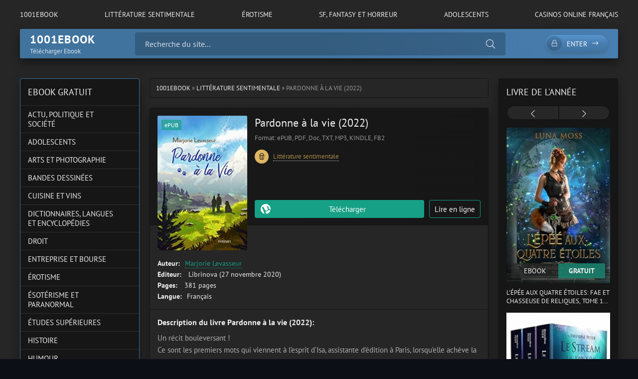

--- FILE ---
content_type: text/html; charset=utf-8
request_url: https://1001ebook.co/1036-pardonne-a-la-vie-2022.html
body_size: 11403
content:
<!DOCTYPE html>
<html lang="fr">
<head>
	<title>Pardonne à la vie (2022) Epub, PDF gratuit - Marjorie Levasseur</title>
<meta name="charset" content="utf-8">
<meta name="title" content="Pardonne à la vie (2022) Epub, PDF gratuit - Marjorie Levasseur">
<meta name="description" content="Télécharger Pardonne à la vie de Marjorie Levasseur Epub, PDF, Doc, TXT, MP3 et eBooks Kindle. Roman Pardonne à la vie livre en ligne gratuit en version française.">
<meta name="keywords" content="Pardonne à la vie Epub, Pardonne à la vie pdf, Pardonne à la vie de Marjorie Levasseur ebook gratuit">
<meta name="generator" content="DataLife Engine (https://dle-news.ru)">
<link rel="canonical" href="https://1001ebook.co/1036-pardonne-a-la-vie-2022.html">
<link rel="alternate" type="application/rss+xml" title="1001Ebook -  Télécharger Ebook, Livres, Romans en EPUB et PDF" href="https://1001ebook.co/rss.xml">
<link rel="search" type="application/opensearchdescription+xml" title="1001Ebook -  Télécharger Ebook, Livres, Romans en EPUB et PDF" href="https://1001ebook.co/index.php?do=opensearch">
<meta property="twitter:title" content="Pardonne à la vie (2022) Epub, PDF gratuit - Marjorie Levasseur">
<meta property="twitter:url" content="https://1001ebook.co/1036-pardonne-a-la-vie-2022.html">
<meta property="twitter:card" content="summary_large_image">
<meta property="twitter:image" content="https://1001ebook.co/uploads/posts/2022-10/51v3t2ktbl__sy346_.jpg">
<meta property="twitter:description" content="Un récit bouleversant ! Ce sont les premiers mots qui viennent à l’esprit d’Isa, assistante d’édition à Paris, lorsqu’elle achève la lecture du manuscrit de Matthias Lacroix. Tout est mis en œuvre pour contacter ce primo-romancier de talent, mais il apparaît bien vite que cet homme s’avère">
<meta property="og:type" content="article">
<meta property="og:site_name" content="1001Ebook -  Télécharger Ebook, Livres, Romans en EPUB et PDF">
<meta property="og:title" content="Pardonne à la vie (2022) Epub, PDF gratuit - Marjorie Levasseur">
<meta property="og:url" content="https://1001ebook.co/1036-pardonne-a-la-vie-2022.html">
<meta property="og:image" content="https://1001ebook.co/uploads/posts/2022-10/51v3t2ktbl__sy346_.jpg">
<meta property="og:description" content="Un récit bouleversant ! Ce sont les premiers mots qui viennent à l’esprit d’Isa, assistante d’édition à Paris, lorsqu’elle achève la lecture du manuscrit de Matthias Lacroix. Tout est mis en œuvre pour contacter ce primo-romancier de talent, mais il apparaît bien vite que cet homme s’avère">
	<meta name="viewport" content="width=device-width, initial-scale=1.0" />
	<meta name="theme-color" content="#40739e">
	<link rel="preload" href="/templates/1001ebook/css/common.css" as="style">
	<link rel="preload" href="/templates/1001ebook/css/styles.css" as="style">
	<link rel="preload" href="/templates/1001ebook/css/engine.css" as="style">
	<link rel="preload" href="/templates/1001ebook/css/fontawesome.css" as="style">
	<link rel="preload" href="/templates/1001ebook/webfonts/pt-sans-400.woff2" as="font" type="font/woff2" crossorigin>
	<link rel="preload" href="/templates/1001ebook/webfonts/pt-sans-700.woff2" as="font" type="font/woff2" crossorigin>
    <link rel="preload" href="/templates/1001ebook/webfonts/fa-light-300.woff2" as="font" type="font/woff2" crossorigin>
	<link rel="shortcut icon" href="/templates/1001ebook/images/logo.svg" />
	<link href="/templates/1001ebook/css/common.css" type="text/css" rel="stylesheet" />
	<link href="/templates/1001ebook/css/styles.css" type="text/css" rel="stylesheet" />
	<link href="/templates/1001ebook/css/engine.css" type="text/css" rel="stylesheet" /> 
	<link href="/templates/1001ebook/css/fontawesome.css" type="text/css" rel="stylesheet" />
    
    <meta name="google-site-verification" content="L4qFuZ3ynKC4wHkCynOuYI7cRnnsH2QJW14MaldlRNE" />
    <meta name="msvalidate.01" content="BEE14AB2A660888A128FAC01AA5B5482" />
</head>

<body>

	<div class="wrapper">

		<div class="wrapper-container wrapper-main">

			<ul class="header__menu d-flex jc-space-between js-this-in-mobile-menu">
				<li><a href="/">1001Ebook</a></li>
					<li><a href="/litterature-sentimentale/">LITTÉRATURE SENTIMENTALE</a></li>
				<li><a href="/erotisme/">ÉROTISME</a></li>
						<li><a href="/sf-fantasy-et-horreur/">SF, FANTASY ET HORREUR</a></li>
				<li><a href="/adolescents/">ADOLESCENTS</a></li>
					<li><a href="https://casinoenlignefr.co/">Casinos online français</a></li>
			
			</ul>

			<header class="header d-flex ai-center" id="header">
				<a href="/" class="">
					<div class="logo__title">1001ebook</div>
					<div class="logo__caption">Télécharger Ebook </div>
				</a>
				<div class="header__search flex-grow-1">
					<form id="quicksearch" method="post">
						<input type="hidden" name="do" value="search">
						<input type="hidden" name="subaction" value="search">
						<div class="header__search-box">
							<input id="story" name="story" placeholder="Recherche du site..." type="text" autocomplete="off">
							<button type="submit" class="search-btn"><span class="fal fa-search"></span></button>
						</div>
					</form>
				</div>
				<div class="header__btn-search d-none js-toggle-search"><span class="fal fa-search"></span></div>
				<div class="header__btn-login js-show-login"><span class="fal fa-lock"></span>Enter</div>
				
				<div class="header__btn-menu js-show-mobile-menu"><span class="fal fa-bars"></span></div>
				<div id="scrolltop"><span class="fal fa-long-arrow-up"></span></div>
			</header>

			<!-- END HEADER -->

			
			<!-- END CAROUSELS -->

			<div class="cols d-flex jc-space-between">

				

				<main class="col-main flex-grow-1">
					
					<div class="speedbar ws-nowrap">
	<a href="https://1001ebook.co/">1001Ebook</a> » <a href="https://1001ebook.co/litterature-sentimentale/">Littérature sentimentale</a> » Pardonne à la vie (2022)
</div>
					
					<article class="page ignore-select">

	<div class="page__main">

		<header class="page__header item d-flex fd-column">
			<h1>Pardonne à la vie (2022)</h1>
			<div class="page__poster img-fit-cover">
				<img data-src="/uploads/posts/2022-10/thumbs/51v3t2ktbl__sy346_.jpg" src="/templates/1001ebook/images/no-img.png" alt="Pardonne à la vie (2022)">
				<div class="item__label">ePUB</div>
			</div>
			<div class="item__meta d-flex ai-center">
				<div class="item__meta-item">Format: ePUB, PDF, Doc, TXT, MP3, KINDLE, FB2</div>
				
			</div>
            <div class="item__footer d-flex ai-center">
                <div class="item__category ws-nowrap flex-grow-1">
                    
                    
                    
                    <div class="item__category-icon"><span class="fal fa-popcorn"></span></div>
                    <a href="https://1001ebook.co/litterature-sentimentale/">Littérature sentimentale</a>
                </div>
             
            </div>
			<div class="item__ctrl d-flex jc-space-between ai-center flex-grow-1">
               
			</div>
			<div class="item__btns d-flex jc-space-between">
				<a class="item__btn btn flex-grow-1 js-scrollto" href="#page__dl">Télécharger </a>
				<a class="item__btn btn item__btn--online js-scrollto" href="#page__player">Lire en ligne</a>
				
			</div>
		</header>

		<ul class="page__list">
			<li><span>Auteur:</span> <a href="https://1001ebook.co/xfsearch/auteur/Marjorie%20Levasseur/">Marjorie Levasseur</a></li>
			<li><span>Editeur:</span> ‎ Librinova (27 novembre 2020)</li>
			<li><span>Pages:</span> ‎ 381 pages</li>
			<li><span>Langue:</span> Français</li>
		
		</ul>

		<div class="page__desc">
			<h3 class="page__subtitle">Description du livre Pardonne à la vie (2022):</h3>
			<div class="page__text full-text"><p>Un récit bouleversant !<br>Ce sont les premiers mots qui viennent à l’esprit d’Isa, assistante d’édition à Paris, lorsqu’elle achève la lecture du manuscrit de Matthias Lacroix.<br>Tout est mis en œuvre pour contacter ce primo-romancier de talent, mais il apparaît bien vite que cet homme s’avère insaisissable. Aussi, quand sa hiérarchie lui confie la mission d’aller débusquer l’auteur, la jeune femme y voit la chance d’exprimer à celui-ci tout le bien qu’elle pense de son œuvre.<br>Malheureusement, arrivée sur place, l’accueil qui lui est réservé par cet homme est loin d’être celui qu’elle avait espéré. Et pour cause ! L’auteur du manuscrit qu’elle a tant apprécié, n’est pas pour autant l’instigateur de son envoi. Elle comprend vite que tenter de le convaincre ne sera pas chose aisée.<br>Au fil de son séjour à Chamonix, en côtoyant les proches de Matthias, Isa va peu à peu décrypter sa personnalité et découvrir, contre toute attente, les similitudes entre leurs existences. Tant et si bien que cela la mènera à faire le point sur sa propre vie et à revoir ses priorités. Sa réflexion pourrait même la conduire sur un chemin qu’elle n’avait pas envisagé jusqu’ici…</p></div>
		</div>
		
		     
        <br><br>
        <h3> Commentaires </h3>
    <div class="quote">

 <p><span class="cr-widget-FocalReviews"><span class="a-size-base review-text"><span>Derrière cette couverture sublime représentant deux personnes et un chien dans un paysage montagnard se cache l’histoire poignante et subtile d’Isa, jeune femme parisienne exerçant dans le milieu de l’édition qui, un beau jour, reçoit LE manuscrit. Celui-ci est parfait, émouvant, bien écrit… tout ce qu’il y a pour plaire à de futurs lecteurs et, accessoirement, propulser sa carrière. Seulement voilà : elle doit contacter l’auteur, mais celui-ci ne répond pas. Elle décide alors de se rendre directement à son domicile en Haute-Savoie pour lui parler de son talent et négocier un contrat d’édition. Qui est cet auteur mystérieux qui écrit si bien ? Elle le découvrira à travers son voyage et se découvrira elle-même, avec ses forces et ses failles, tout comme elle fera la connaissance d’une bande d’amis soudés – presque une famille ! – qui l’accompagneront dans son aventure littéraire. Le tout dans un décor paradisiaque pour agrémenter les plus beaux moments de vie de ces personnages extrêmement attachants.<br><br>Là est bien le point fort, à mon sens, de ce roman : les personnages. Leur personnalité est bien approfondie et développée, pour que chacun soit mis en valeur et desserve un récit poignant. Difficile de vous en parler, car ce sont eux qui font l’intrigue principale de ce livre et ce serait vous gâcher le plaisir de les découvrir l’un après l’autre, avec leurs qualités et leurs défauts qui les rendent imparfaits, mais si humains et authentiques ! On a l’impression de les connaître vraiment au fil des pages et il m’a été bien difficile de les laisser à la fin de ma lecture. Ma petite préférence va à mon cher Julien, maître-chien et graphiste de talent, sensible sous sa carapace blindée par les dures épreuves de la vie, au physique atypique… Existe-t-il un homme si parfait dans la vraie vie ? ^^<br><br>L’aspect feel-good a aussi su me séduire et j’adore ces histoires où des tranches de vies de plusieurs personnes se mêlent et se démêlent. Ce roman aborde des sujets forts et encore tabous – là aussi, je ne vais rien vous dévoiler et vous laisser la surprise de les aborder au fil des. Sensible et concernée par ces thématiques, rares sont les livres que j’ai pu lire qui les aborde ainsi, avec autant de finesse et de justesse, sans tomber dans le pathos, comme on dit. Cette histoire apporte un réel message d’espoir et d’humanité qui a arraché quelques larmes à mon cœur de pierre. Beaucoup d’émotions se dégagent de ce texte et c’est ce qui fait, selon moi, son originalité.<br><br>Ce roman est également une invitation au voyage dans notre belle France, en Haute-Savoie, où l’auteure nous emmène en nous décrivant d’une main de maître des paysages à couper le souffle… comme celui de la couverture. On s’y croirait ! De plus, ce roman se passe, en partie, dans le monde de l’édition et les livres y sont mis à l’honneur. Que rêver de mieux ? 😉<br><br>La plume de Marjorie Levasseur, qui n’en est pas à son premier coup d’essai – et ça se sent ! Déjà onze romans parus en auto-édition… qu’il me tarde de découvrir ! – est fluide et agréable à lire, adaptée au genre, avec un vocabulaire riche et varié. Les dialogues et les passages narratifs sont très bien maîtrisés, apportant un dynamisme au récit. L’intrigue est bien menée et les événements arrivent de manière inattendue, sachant tenir le lecteur en haleine.<br><br>En résumé, « Pardonne à la vie » est un vrai coup de cœur comme je n’en avais pas eu depuis longtemps. Comme dit en introduction, tout est parfait dans ce roman : la plume, les sujets abordés, les émotions, les personnages, l’intrigue originale. C’est un roman dont j’ai eu du mal à me défaire et dont le souvenir plane encore longtemps après sa lecture. À lire et à relire en cas de coup de blues ou juste pour se rappeler que la vie nous donne parfois du fil à retordre, mais qu’il faut l’accepter et avancer malgré tout !</span></span></span></p>
<p><br></p>
<p><br></p>
<p><b><span class="cr-widget-FocalReviews">5/5</span></b></p>
        </div>
        

	
		<div class="page__dl" id="page__dl">
			<h2 class="page__dl-title">Télécharger Pardonne à la vie (2022) gratuit</h2>
		<a href="/" class="fdl-btn">
	<div class="fdl-btn-title">Pardonne à la vie (2022)</div>
	<div class="fdl-btn-size fx-col fx-center">TÉLÉCHARGEMENT RAPIDE  SANS LIMITES</div>
	<div class="fdl-btn-footer fx-row fx-middle">
		<div class="fdl-btn-caption fx-1 ws-nowrap">Format: ePUB, PDF, Doc, TXT, MP3, KINDLE, FB2</div>
	
	</div>
</a>
			
		</div>
		
		<div class="sect sect--related">
			<h4 class="sect__title sect__header">Livres similaires</h4>
			<div class="sect__content">
				<div class="owl-carousel" id="owl-related">
					<a class="carousel-item" href="https://1001ebook.co/181-un-jour-a-la-fois-les-liens-du-coeur-t-2-2022.html">
    <div class="carousel-item__title">Un jour à la fois (Les liens du coeur t. 2)  (2022)</div>
    <div class="carousel-item__img img-responsive img-responsive--portrait img-fit-cover">
        <img data-src="/uploads/posts/2022-09/thumbs/41jiqoalckl.jpg" src="/templates/1001ebook/images/no-img.png" alt="Un jour à la fois (Les liens du coeur t. 2)  (2022)">
        <div class="carousel-item__label">ePub</div>
    </div>
</a><a class="carousel-item" href="https://1001ebook.co/900-les-perils-de-paris-un-cosy-crime-rocambolesque-et-desopilant-les-enquetes-de-julie-t-5-2022.html">
    <div class="carousel-item__title">Les périls de Paris: un cosy crime rocambolesque et désopilant (Les enquêtes de Julie t. 5)  (2022)</div>
    <div class="carousel-item__img img-responsive img-responsive--portrait img-fit-cover">
        <img data-src="/uploads/posts/2022-09/thumbs/51h8an7tcdl__sy346_.jpg" src="/templates/1001ebook/images/no-img.png" alt="Les périls de Paris: un cosy crime rocambolesque et désopilant (Les enquêtes de Julie t. 5)  (2022)">
        <div class="carousel-item__label">ePub</div>
    </div>
</a><a class="carousel-item" href="https://1001ebook.co/850-martin-eden-2022.html">
    <div class="carousel-item__title">Martin Eden (2022)</div>
    <div class="carousel-item__img img-responsive img-responsive--portrait img-fit-cover">
        <img data-src="/uploads/posts/2022-09/thumbs/31dsc9qrxnl__sy346_.jpg" src="/templates/1001ebook/images/no-img.png" alt="Martin Eden (2022)">
        <div class="carousel-item__label">ePub</div>
    </div>
</a><a class="carousel-item" href="https://1001ebook.co/896-un-leger-malentendu-2022.html">
    <div class="carousel-item__title">Un léger malentendu (2022)</div>
    <div class="carousel-item__img img-responsive img-responsive--portrait img-fit-cover">
        <img data-src="/uploads/posts/2022-09/thumbs/51oq6wjr0zl.jpg" src="/templates/1001ebook/images/no-img.png" alt="Un léger malentendu (2022)">
        <div class="carousel-item__label">ePub</div>
    </div>
</a><a class="carousel-item" href="https://1001ebook.co/347-tant-pis-pour-lamour-ou-comment-jai-survecu-a-un-manipulateur-2022.html">
    <div class="carousel-item__title">Tant pis pour l&#039;amour. Ou comment j&#039;ai survécu à un manipulateur (2022)</div>
    <div class="carousel-item__img img-responsive img-responsive--portrait img-fit-cover">
        <img data-src="/uploads/posts/2022-09/thumbs/51bklvww-el.jpg" src="/templates/1001ebook/images/no-img.png" alt="Tant pis pour l&#039;amour. Ou comment j&#039;ai survécu à un manipulateur (2022)">
        <div class="carousel-item__label">ePub</div>
    </div>
</a><a class="carousel-item" href="https://1001ebook.co/192-dans-les-bras-du-cheikh-2022.html">
    <div class="carousel-item__title">Dans les bras du cheikh (2022)</div>
    <div class="carousel-item__img img-responsive img-responsive--portrait img-fit-cover">
        <img data-src="/uploads/posts/2022-09/thumbs/41mhfsxp04l__sy346_.jpg" src="/templates/1001ebook/images/no-img.png" alt="Dans les bras du cheikh (2022)">
        <div class="carousel-item__label">ePub</div>
    </div>
</a><a class="carousel-item" href="https://1001ebook.co/130-un-palais-depines-et-de-roses-t3-un-palais-de-cendres-et-de-ruines-un-palais-depines-et-de-roses-2022.html">
    <div class="carousel-item__title">Un Palais d’épines et de roses T3: Un Palais de cendres et de ruines (Un Palais d&#039;épines et de roses)  (2022)</div>
    <div class="carousel-item__img img-responsive img-responsive--portrait img-fit-cover">
        <img data-src="/uploads/posts/2022-09/thumbs/1662488208_51vuybgwful.jpg" src="/templates/1001ebook/images/no-img.png" alt="Un Palais d’épines et de roses T3: Un Palais de cendres et de ruines (Un Palais d&#039;épines et de roses)  (2022)">
        <div class="carousel-item__label">ePub</div>
    </div>
</a><a class="carousel-item" href="https://1001ebook.co/885-whisky-secxe-2022.html">
    <div class="carousel-item__title">Whisky secxe (2022)</div>
    <div class="carousel-item__img img-responsive img-responsive--portrait img-fit-cover">
        <img data-src="/uploads/posts/2022-09/thumbs/41lttizcil__sy346_.jpg" src="/templates/1001ebook/images/no-img.png" alt="Whisky secxe (2022)">
        <div class="carousel-item__label">ePub</div>
    </div>
</a><a class="carousel-item" href="https://1001ebook.co/750-comme-un-grain-de-sable-tome-1-2022.html">
    <div class="carousel-item__title">Comme un grain de sable - Tome 1 (2022)</div>
    <div class="carousel-item__img img-responsive img-responsive--portrait img-fit-cover">
        <img data-src="/uploads/posts/2022-09/thumbs/41jeqxt8eel.jpg" src="/templates/1001ebook/images/no-img.png" alt="Comme un grain de sable - Tome 1 (2022)">
        <div class="carousel-item__label">ePub</div>
    </div>
</a><a class="carousel-item" href="https://1001ebook.co/126-un-palais-depines-et-de-roses-t3-un-palais-depines-et-de-roses-2022.html">
    <div class="carousel-item__title">Un Palais d’épines et de roses T3 (Un Palais d&#039;épines et de roses) (2022)</div>
    <div class="carousel-item__img img-responsive img-responsive--portrait img-fit-cover">
        <img data-src="/uploads/posts/2022-09/thumbs/51vuybgwful.jpg" src="/templates/1001ebook/images/no-img.png" alt="Un Palais d’épines et de roses T3 (Un Palais d&#039;épines et de roses) (2022)">
        <div class="carousel-item__label">ePub</div>
    </div>
</a>
				</div>
			</div>
		</div>

		<footer class="page__footer d-flex ai-center">
			<div class="page__complaint flex-grow-1">
			
			</div>
			<div class="page__share">
				<div class="ya-share2" data-services="vkontakte,facebook,odnoklassniki,moimir,twitter,viber,whatsapp,telegram" data-counter="ig"></div>
			</div>
		</footer>

	</div>

	<!-- END PAGE MAIN -->




	

</article>
<div id="dle-ajax-comments"></div>
<form  method="post" name="dle-comments-form" id="dle-comments-form" >
		<input type="hidden" name="subaction" value="addcomment">
		<input type="hidden" name="post_id" id="post_id" value="1036"><input type="hidden" name="user_hash" value="b699357c2572bfd8bc842480d791b57d116aa489"></form>
				</main>

				<!-- END COL MAIN -->

				<aside class="col-left order-first">
					
					<div class="side-block side-block--nav js-this-in-mobile-menu">
						<div class="side-block__title">EBOOK GRATUIT</div>
						<ul class="side-block__content nav">
							<li class="submenu">
							
							
							
							<li><a href="/actu-politique-et-societe/">ACTU, POLITIQUE ET SOCIÉTÉ</a></li>
							<li><a href="/adolescents/">ADOLESCENTS</a></li>
							<li><a href="/arts-et-photographie/">ARTS ET PHOTOGRAPHIE</a></li>
							<li><a href="/bandes-dessinees/">BANDES DESSINÉES</a></li>
							<li><a href="/cuisine-et-vins/">CUISINE ET VINS</a></li>
							<li><a href="/dictionnaires-langues-et-encyclopedies/">DICTIONNAIRES, LANGUES ET ENCYCLOPÉDIES</a></li>
							<li><a href="/droit/">DROIT</a></li>
                            <li><a href="/entreprise-et-bourse/">ENTREPRISE ET BOURSE</a></li>
							<li><a href="/erotisme/">ÉROTISME</a></li>
							<li><a href="/esoterisme-et-paranormal/">ÉSOTÉRISME ET PARANORMAL</a></li>
							<li><a href="/etudes-superieures/">ÉTUDES SUPÉRIEURES</a></li>
							<li><a href="/histoire/">HISTOIRE</a></li>
							<li><a href="/humour/">HUMOUR</a></li>
                            <li><a href="/informatique-et-internet/">INFORMATIQUE ET INTERNET</a></li>
							<li><a href="/livres-pour-enfants/">LIVRES POUR ENFANTS</a></li>
							<li><a href="/litterature/">LITTÉRATURE</a></li>
							<li><a href="/litterature-sentimentale/">LITTÉRATURE SENTIMENTALE</a></li>
							<li><a href="/loisirs-creatifs-decoration-et-bricolage/">LOISIRS CRÉATIFS, DÉCORATION ET BRICOLAGE</a></li>
							<li><a href="/mangas/">MANGAS</a></li>
                            <li><a href="/nature-animaux-et-jardinage/">NATURE, ANIMAUX ET JARDINAGE</a></li>
							<li><a href="/policier-et-suspense/">POLICIER ET SUSPENSE</a></li>
							<li><a href="/religions-et-spiritualites/">RELIGIONS ET SPIRITUALITÉS</a></li>
							<li><a href="/sf-fantasy-et-horreur/">SF, FANTASY ET HORREUR</a></li>
							<li><a href="/sante-et-bien-etre/">SANTÉ ET BIEN-ÊTRE</a></li>
							<li><a href="/sciences-humaines/">SCIENCES HUMAINES</a></li>
                            <li><a href="/sciences-techniques-et-medecine/">SCIENCES, TECHNIQUES ET MÉDECINE</a></li>
							<li><a href="/scolaire-et-parascolaire/">SCOLAIRE ET PARASCOLAIRE</a></li>
							<li><a href="/sports-et-autres-loisirs/">SPORTS ET AUTRES LOISIRS</a></li>
							<li><a href="/tourisme-et-voyages/">TOURISME ET VOYAGES</a></li>
							
						</ul>
					</div>
					<div class="side-block">
						<div class="side-block__title">Top Ebook </div>
						<div class="side-block__content">
							<a class="poster-item" href="https://1001ebook.co/3095-on-se-moque-de-moi-mes-ptits-pourquoi-2023.html">
    <div class="poster-item__img img-responsive img-responsive--portrait img-fit-cover">
        <img data-src="/uploads/posts/2023-10/thumbs/71yzvpkcbcl__sy425_.jpg" src="/templates/1001ebook/images/no-img.png" alt="On se moque de moi (Mes p&#039;tits pourquoi) (2023)">
        <div class="poster-item__meta d-flex">
            <div class="poster-item__category flex-grow-1 ws-nowrap">Livres pour enfants</div>
     
        </div>
    </div>
    
</a><a class="poster-item" href="https://1001ebook.co/3094-le-mystere-de-lhomme-au-chapeau-sherlock-lupin-amp-moi-tome-15-2023.html">
    <div class="poster-item__img img-responsive img-responsive--portrait img-fit-cover">
        <img data-src="/uploads/posts/2023-10/thumbs/81tbfwp4dgl__sy425_.jpg" src="/templates/1001ebook/images/no-img.png" alt="Le Mystère de l&#039;homme au chapeau: Sherlock, Lupin &amp; moi - tome 15 (2023)">
        <div class="poster-item__meta d-flex">
            <div class="poster-item__category flex-grow-1 ws-nowrap">Livres pour enfants</div>
     
        </div>
    </div>
    
</a><a class="poster-item" href="https://1001ebook.co/3093-blagues-a-mourir-de-rire-2023.html">
    <div class="poster-item__img img-responsive img-responsive--portrait img-fit-cover">
        <img data-src="/uploads/posts/2023-10/thumbs/31tifivhjjl__sy445_sx342_.jpg" src="/templates/1001ebook/images/no-img.png" alt="BLAGUES À MOURIR DE RIRE (2023)">
        <div class="poster-item__meta d-flex">
            <div class="poster-item__category flex-grow-1 ws-nowrap">Livres pour enfants</div>
     
        </div>
    </div>
    
</a>
						</div>
					</div>
					
					
				</aside>

				<!-- END COL LEFT -->

				<aside class="col-right">
					<div class="side-block">
						<div class="side-block__title">Livre de l'année</div>
						<div class="side-block__content posters owl-carousel" id="owl-posters">
							<a class="poster-item" href="https://1001ebook.co/3198-lepee-aux-quatre-etoiles-fae-et-chasseuse-de-reliques-tome-1-2023.html">
    <div class="poster-item__img img-responsive img-responsive--portrait img-fit-cover">
        <img data-src="/uploads/posts/2023-10/thumbs/819ngq1w0jl__sy425_.jpg" src="/templates/1001ebook/images/no-img.png" alt="L&#039;Épée aux quatre étoiles: Fae et Chasseuse de reliques, tome 1 (2023)">
        <div class="poster-item__meta d-flex">
            <div class="poster-item__rating flex-grow-1">
  EBOOK
             
            </div>
            <div class="poster-item__size flex-grow-1">
               GRATUIT 
            </div>
        </div>
    </div>
    <div class="poster-item__title line-clamp">L&#039;Épée aux quatre étoiles: Fae et Chasseuse de reliques, tome 1 (2023)</div>
</a><a class="poster-item" href="https://1001ebook.co/3197-le-stream-integrale-trilogie-dystopique-2023.html">
    <div class="poster-item__img img-responsive img-responsive--portrait img-fit-cover">
        <img data-src="/uploads/posts/2023-10/thumbs/41imaphe5gl__sy445_sx342_.jpg" src="/templates/1001ebook/images/no-img.png" alt="Le Stream : intégrale (trilogie dystopique) (2023)">
        <div class="poster-item__meta d-flex">
            <div class="poster-item__rating flex-grow-1">
  EBOOK
             
            </div>
            <div class="poster-item__size flex-grow-1">
               GRATUIT 
            </div>
        </div>
    </div>
    <div class="poster-item__title line-clamp">Le Stream : intégrale (trilogie dystopique) (2023)</div>
</a><a class="poster-item" href="https://1001ebook.co/3196-contrainte-par-la-magie-la-secret-academy-t-2-2023.html">
    <div class="poster-item__img img-responsive img-responsive--portrait img-fit-cover">
        <img data-src="/uploads/posts/2023-10/thumbs/91czygxgqhl__sy425_.jpg" src="/templates/1001ebook/images/no-img.png" alt="Contrainte par la magie (La Secret Academy t. 2) (2023)">
        <div class="poster-item__meta d-flex">
            <div class="poster-item__rating flex-grow-1">
  EBOOK
             
            </div>
            <div class="poster-item__size flex-grow-1">
               GRATUIT 
            </div>
        </div>
    </div>
    <div class="poster-item__title line-clamp">Contrainte par la magie (La Secret Academy t. 2) (2023)</div>
</a><a class="poster-item" href="https://1001ebook.co/3195-la-nuit-des-temps-2023.html">
    <div class="poster-item__img img-responsive img-responsive--portrait img-fit-cover">
        <img data-src="/uploads/posts/2023-10/thumbs/41asq9xs0sl__sy445_sx342_.jpg" src="/templates/1001ebook/images/no-img.png" alt="La Nuit des temps  (2023)">
        <div class="poster-item__meta d-flex">
            <div class="poster-item__rating flex-grow-1">
  EBOOK
             
            </div>
            <div class="poster-item__size flex-grow-1">
               GRATUIT 
            </div>
        </div>
    </div>
    <div class="poster-item__title line-clamp">La Nuit des temps  (2023)</div>
</a><a class="poster-item" href="https://1001ebook.co/3194-sorciere-en-herbe-les-sorcieres-de-new-york-t-1-2023.html">
    <div class="poster-item__img img-responsive img-responsive--portrait img-fit-cover">
        <img data-src="/uploads/posts/2023-10/thumbs/81yjuqdo8nl__sy425_.jpg" src="/templates/1001ebook/images/no-img.png" alt="Sorcière en Herbe (Les Sorcières de New York t. 1) (2023)">
        <div class="poster-item__meta d-flex">
            <div class="poster-item__rating flex-grow-1">
  EBOOK
             
            </div>
            <div class="poster-item__size flex-grow-1">
               GRATUIT 
            </div>
        </div>
    </div>
    <div class="poster-item__title line-clamp">Sorcière en Herbe (Les Sorcières de New York t. 1) (2023)</div>
</a><a class="poster-item" href="https://1001ebook.co/3193-chasseuse-de-la-nuit-jungle-urbaine-t-1-2023.html">
    <div class="poster-item__img img-responsive img-responsive--portrait img-fit-cover">
        <img data-src="/uploads/posts/2023-10/thumbs/51bdd96s3fl__sy445_sx342_.jpg" src="/templates/1001ebook/images/no-img.png" alt="Chasseuse de la nuit (Jungle Urbaine t. 1) (2023)">
        <div class="poster-item__meta d-flex">
            <div class="poster-item__rating flex-grow-1">
  EBOOK
             
            </div>
            <div class="poster-item__size flex-grow-1">
               GRATUIT 
            </div>
        </div>
    </div>
    <div class="poster-item__title line-clamp">Chasseuse de la nuit (Jungle Urbaine t. 1) (2023)</div>
</a><a class="poster-item" href="https://1001ebook.co/3192-loups-cupcakes-et-catastrophes-agence-evenementielle-pour-surnaturels-t-1-2023.html">
    <div class="poster-item__img img-responsive img-responsive--portrait img-fit-cover">
        <img data-src="/uploads/posts/2023-10/thumbs/91pgkgwycl__sy425_.jpg" src="/templates/1001ebook/images/no-img.png" alt="Loups, Cupcakes et Catastrophes (Agence événementielle pour surnaturels t. 1) (2023)">
        <div class="poster-item__meta d-flex">
            <div class="poster-item__rating flex-grow-1">
  EBOOK
             
            </div>
            <div class="poster-item__size flex-grow-1">
               GRATUIT 
            </div>
        </div>
    </div>
    <div class="poster-item__title line-clamp">Loups, Cupcakes et Catastrophes (Agence événementielle pour surnaturels t. 1) (2023)</div>
</a><a class="poster-item" href="https://1001ebook.co/3191-les-noces-dombre-et-de-fumee-2023.html">
    <div class="poster-item__img img-responsive img-responsive--portrait img-fit-cover">
        <img data-src="/uploads/posts/2023-10/thumbs/41ogpc9wqsl__sy445_sx342_.jpg" src="/templates/1001ebook/images/no-img.png" alt="Les Noces d&#039;Ombre et de Fumée (2023)">
        <div class="poster-item__meta d-flex">
            <div class="poster-item__rating flex-grow-1">
  EBOOK
             
            </div>
            <div class="poster-item__size flex-grow-1">
               GRATUIT 
            </div>
        </div>
    </div>
    <div class="poster-item__title line-clamp">Les Noces d&#039;Ombre et de Fumée (2023)</div>
</a><a class="poster-item" href="https://1001ebook.co/3190-le-desir-du-protecteur-extraterrestre-les-compagnons-des-barbares-de-xaath-t-3-2023.html">
    <div class="poster-item__img img-responsive img-responsive--portrait img-fit-cover">
        <img data-src="/uploads/posts/2023-10/thumbs/81rg3n9ystl__sy425_.jpg" src="/templates/1001ebook/images/no-img.png" alt="Le désir du protecteur extraterrestre (Les compagnons des barbares de Xaath t. 3) (2023)">
        <div class="poster-item__meta d-flex">
            <div class="poster-item__rating flex-grow-1">
  EBOOK
             
            </div>
            <div class="poster-item__size flex-grow-1">
               GRATUIT 
            </div>
        </div>
    </div>
    <div class="poster-item__title line-clamp">Le désir du protecteur extraterrestre (Les compagnons des barbares de Xaath t. 3) (2023)</div>
</a>
						</div>
					</div>
				
					<div class="side-block side-block--bg-2">
						<div class="side-block__title">Meilleurs livres</div>
						<ul class="side-block__content popular">
							<li>
	<a class="popular-item d-flex ai-center" href="https://1001ebook.co/3095-on-se-moque-de-moi-mes-ptits-pourquoi-2023.html">
		<div class="popular-item__img img-fit-cover">
			<img data-src="/uploads/posts/2023-10/thumbs/71yzvpkcbcl__sy425_.jpg" src="/templates/1001ebook/images/no-img.png" alt="On se moque de moi (Mes p&#039;tits pourquoi) (2023)">
		</div>
		<div class="popular-item__desc flex-grow-1">
			<div class="popular-item__title line-clamp">On se moque de moi (Mes p&#039;tits pourquoi) (2023)</div>
			<small>Livres pour enfants</small>
		</div>
	</a>
</li><li>
	<a class="popular-item d-flex ai-center" href="https://1001ebook.co/3094-le-mystere-de-lhomme-au-chapeau-sherlock-lupin-amp-moi-tome-15-2023.html">
		<div class="popular-item__img img-fit-cover">
			<img data-src="/uploads/posts/2023-10/thumbs/81tbfwp4dgl__sy425_.jpg" src="/templates/1001ebook/images/no-img.png" alt="Le Mystère de l&#039;homme au chapeau: Sherlock, Lupin &amp; moi - tome 15 (2023)">
		</div>
		<div class="popular-item__desc flex-grow-1">
			<div class="popular-item__title line-clamp">Le Mystère de l&#039;homme au chapeau: Sherlock, Lupin &amp; moi - tome 15 (2023)</div>
			<small>Livres pour enfants</small>
		</div>
	</a>
</li><li>
	<a class="popular-item d-flex ai-center" href="https://1001ebook.co/3093-blagues-a-mourir-de-rire-2023.html">
		<div class="popular-item__img img-fit-cover">
			<img data-src="/uploads/posts/2023-10/thumbs/31tifivhjjl__sy445_sx342_.jpg" src="/templates/1001ebook/images/no-img.png" alt="BLAGUES À MOURIR DE RIRE (2023)">
		</div>
		<div class="popular-item__desc flex-grow-1">
			<div class="popular-item__title line-clamp">BLAGUES À MOURIR DE RIRE (2023)</div>
			<small>Livres pour enfants</small>
		</div>
	</a>
</li><li>
	<a class="popular-item d-flex ai-center" href="https://1001ebook.co/3092-leveil-de-la-kundalini-guide-pour-debutants-sur-lenergie-2023.html">
		<div class="popular-item__img img-fit-cover">
			<img data-src="/uploads/posts/2023-10/thumbs/81t8axlaiel__sy425_.jpg" src="/templates/1001ebook/images/no-img.png" alt="L&#039;Éveil De La Kundalini: Guide Pour Débutants Sur L&#039;Énergie (2023)">
		</div>
		<div class="popular-item__desc flex-grow-1">
			<div class="popular-item__title line-clamp">L&#039;Éveil De La Kundalini: Guide Pour Débutants Sur L&#039;Énergie (2023)</div>
			<small>Livres pour enfants</small>
		</div>
	</a>
</li><li>
	<a class="popular-item d-flex ai-center" href="https://1001ebook.co/3091-roman-mortelle-adele-tome-02-roman-mortelle-adele-les-betises-cest-maintenant-2023.html">
		<div class="popular-item__img img-fit-cover">
			<img data-src="/uploads/posts/2023-10/thumbs/81agl-jamql__sy425_.jpg" src="/templates/1001ebook/images/no-img.png" alt="Roman Mortelle Adèle, Tome 02 : Roman Mortelle Adèle - Les bêtises, c&#039;est maintenant!  (2023)">
		</div>
		<div class="popular-item__desc flex-grow-1">
			<div class="popular-item__title line-clamp">Roman Mortelle Adèle, Tome 02 : Roman Mortelle Adèle - Les bêtises, c&#039;est maintenant!  (2023)</div>
			<small>Livres pour enfants</small>
		</div>
	</a>
</li>
						</ul>
					</div>
					
				
				</aside>

				<!-- END COL RIGHT -->

			</div>

			<!-- END COLS -->

			<footer class="footer">
				<div class="footer__one d-flex ai-center">
					<a href="/" class="">
						<div class="logo__title">1001Ebook</div>
						<div class="logo__caption">EBOOK GRATUIT TÉLÉCHARGER!</div>
					</a>
					<ul class="footer__menu d-flex flex-grow-1">
						<li><a href="/" >1001Ebook</a></li>
                        
                        	 
                
                   
		
					</ul>
					<div class="footer__counter">
					
					</div>
				</div>
				<div class="footer__two">
					1001Ebook.co &copy; 2025. EBOOK GRATUIT TÉLÉCHARGER.  LES MEILLEURES LIVRES 
				</div>
			</footer>

			<!-- END FOOTER -->

		</div>

		<!-- END WRAPPER-MAIN -->

	</div>

	<!-- END WRAPPER -->

	

<div class="login login--not-logged d-none">
	<div class="login__header d-flex jc-space-between ai-center">
		<div class="login__title stretch-free-width ws-nowrap">Enter </div>
		<div class="login__close"><span class="fal fa-times"></span></div>
	</div>
	<form method="post">
	<div class="login__content">
		<div class="login__row">
			<div class="login__caption">login:</div>
			<div class="login__input"><input type="text" name="login_name" id="login_name" placeholder="login"/></div>
			<span class="fal fa-user"></span>
		</div>
		<div class="login__row">
			<div class="login__caption">password: </div>
			<div class="login__input"><input type="password" name="login_password" id="login_password" placeholder="password" /></div>
			<span class="fal fa-lock"></span>
		</div>
		<label class="login__row checkbox" for="login_not_save">
			
		</label>
		<div class="login__row">
			<button onclick="submit();" type="submit" title="enter">enter</button>
			<input name="login" type="hidden" id="login" value="submit" />
		</div>
	</div>
	<div class="login__social">
	
		<div class="login__social-btns">
		
		</div>
	</div>
	</form>
</div>

	
<script src="/engine/classes/js/jquery3.js?v=83753"></script>
<script src="/engine/classes/js/jqueryui3.js?v=83753" defer></script>
<script src="/engine/classes/js/dle_js.js?v=83753" defer></script>
<script src="/engine/classes/js/lazyload.js?v=83753" defer></script>
<script src="/engine/editor/jscripts/tiny_mce/tinymce.min.js?v=83753" defer></script>
<script type="application/ld+json">{"@context":"https://schema.org","@graph":[{"@type":"BreadcrumbList","@context":"https://schema.org/","itemListElement":[{"@type":"ListItem","position":1,"item":{"@id":"https://1001ebook.co/","name":"1001Ebook"}},{"@type":"ListItem","position":2,"item":{"@id":"https://1001ebook.co/litterature-sentimentale/","name":"Littérature sentimentale"}},{"@type":"ListItem","position":3,"item":{"@id":"https://1001ebook.co/1036-pardonne-a-la-vie-2022.html","name":"Pardonne à la vie (2022)"}}]}]}</script>
	<script src="/templates/1001ebook/js/libs.js"></script>
	<script>
<!--
var dle_root       = '/';
var dle_admin      = '';
var dle_login_hash = 'b699357c2572bfd8bc842480d791b57d116aa489';
var dle_group      = 5;
var dle_skin       = '1001ebook';
var dle_wysiwyg    = '2';
var quick_wysiwyg  = '2';
var dle_min_search = '4';
var dle_act_lang   = ["Yes", "No", "Enter", "Cancel", "Save", "Delete", "Loading. Please, wait..."];
var menu_short     = 'Quick edit';
var menu_full      = 'Full edit';
var menu_profile   = 'View profile';
var menu_send      = 'Send message';
var menu_uedit     = 'Admin Center';
var dle_info       = 'Information';
var dle_confirm    = 'Confirm';
var dle_prompt     = 'Enter the information';
var dle_req_field  = ["Fill the name field", "Fill the message field", "Fill the field with the subject of the message"];
var dle_del_agree  = 'Are you sure you want to delete it? This action cannot be undone';
var dle_spam_agree = 'Are you sure you want to mark the user as a spammer? This will remove all his comments';
var dle_c_title    = 'Send a complaint';
var dle_complaint  = 'Enter the text of your complaint to the Administration:';
var dle_mail       = 'Your e-mail:';
var dle_big_text   = 'Highlighted section of text is too large.';
var dle_orfo_title = 'Enter a comment to the detected error on the page for Administration ';
var dle_p_send     = 'Send';
var dle_p_send_ok  = 'Notification has been sent successfully ';
var dle_save_ok    = 'Changes are saved successfully. Refresh the page?';
var dle_reply_title= 'Reply to the comment';
var dle_tree_comm  = '0';
var dle_del_news   = 'Delete article';
var dle_sub_agree  = 'Do you really want to subscribe to this article’s comments?';
var dle_captcha_type  = '0';
var dle_share_interesting  = ["Share a link to the selected text", "Twitter", "Facebook", "Вконтакте", "Direct Link:", "Right-click and select «Copy Link»"];
var DLEPlayerLang     = {prev: 'Previous',next: 'Next',play: 'Play',pause: 'Pause',mute: 'Mute', unmute: 'Unmute', settings: 'Settings', enterFullscreen: 'Enable full screen mode', exitFullscreen: 'Disable full screen mode', speed: 'Speed', normal: 'Normal', quality: 'Quality', pip: 'PiP mode'};
var allow_dle_delete_news   = false;
var dle_search_delay   = false;
var dle_search_value   = '';
jQuery(function($){

	
	
	tinyMCE.baseURL = dle_root + 'engine/editor/jscripts/tiny_mce';
	tinyMCE.suffix = '.min';

	tinymce.init({
		selector: 'textarea#comments',
		language : "en",
		element_format : 'html',
		width : "100%",
		height : 260,

		deprecation_warnings: false,
		
		plugins: ["link image lists paste quickbars dlebutton noneditable"],
		
		draggable_modal: true,
		toolbar_mode: 'floating',
		contextmenu: false,
		relative_urls : false,
		convert_urls : false,
		remove_script_host : false,
		browser_spellcheck: true,
		extended_valid_elements : "div[align|style|class|contenteditable],b/strong,i/em,u,s,p[align|style|class|contenteditable]",
		quickbars_insert_toolbar: '',
		quickbars_selection_toolbar: 'bold italic underline | dlequote dlespoiler dlehide',
		
	    formats: {
	      bold: {inline: 'b'},
	      italic: {inline: 'i'},
	      underline: {inline: 'u', exact : true},
	      strikethrough: {inline: 's', exact : true}
	    },
		
		paste_as_text: true,
		elementpath: false,
		branding: false,
		
		dle_root : dle_root,
		dle_upload_area : "comments",
		dle_upload_user : "",
		dle_upload_news : "0",
		
		menubar: false,
		noneditable_editable_class: 'contenteditable',
		noneditable_noneditable_class: 'noncontenteditable',
		image_dimensions: false,
		
		
		toolbar: "bold italic underline | alignleft aligncenter alignright | bullist numlist | dleemo link dleleech  | dlequote dlespoiler dlehide",
		content_css : dle_root + "engine/editor/css/content.css"

	});
$('#dle-comments-form').submit(function() {
	doAddComments();
	return false;
});
FastSearch();
});
//-->
</script>
	<script async src="https://yastatic.net/share2/share.js"></script>

    <!-- Yandex.Metrika counter -->
<script type="text/javascript" >
   (function(m,e,t,r,i,k,a){m[i]=m[i]||function(){(m[i].a=m[i].a||[]).push(arguments)};
   m[i].l=1*new Date();k=e.createElement(t),a=e.getElementsByTagName(t)[0],k.async=1,k.src=r,a.parentNode.insertBefore(k,a)})
   (window, document, "script", "https://mc.yandex.ru/metrika/tag.js", "ym");

   ym(89183217, "init", {
        clickmap:true,
        trackLinks:true,
        accurateTrackBounce:true
   });
</script>
<noscript><div><img src="https://mc.yandex.ru/watch/89183217" style="position:absolute; left:-9999px;" alt="" /></div></noscript>
<!-- /Yandex.Metrika counter -->
    
<script defer src="https://static.cloudflareinsights.com/beacon.min.js/vcd15cbe7772f49c399c6a5babf22c1241717689176015" integrity="sha512-ZpsOmlRQV6y907TI0dKBHq9Md29nnaEIPlkf84rnaERnq6zvWvPUqr2ft8M1aS28oN72PdrCzSjY4U6VaAw1EQ==" data-cf-beacon='{"version":"2024.11.0","token":"af1aadfc6d454231a213f884bab74c7d","r":1,"server_timing":{"name":{"cfCacheStatus":true,"cfEdge":true,"cfExtPri":true,"cfL4":true,"cfOrigin":true,"cfSpeedBrain":true},"location_startswith":null}}' crossorigin="anonymous"></script>
</body>
</html>

<!-- DataLife Engine Copyright SoftNews Media Group (http://dle-news.ru) -->
